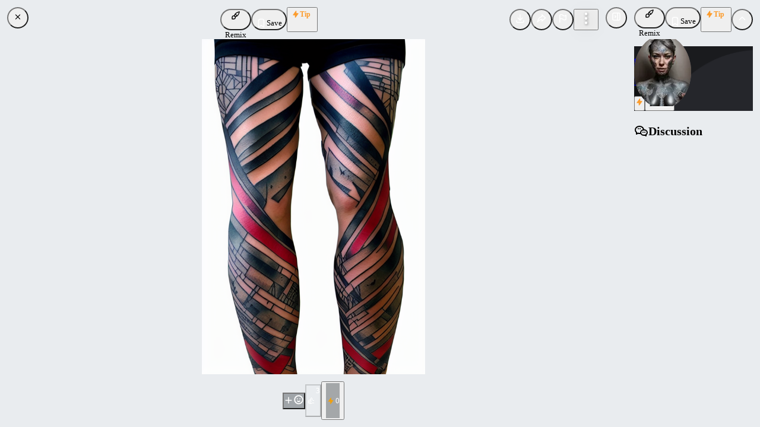

--- FILE ---
content_type: application/javascript; charset=UTF-8
request_url: https://civitai.com/_next/static/chunks/4795-f4c4fcc5cc1ae26d.js
body_size: 13759
content:
"use strict";(self.webpackChunk_N_E=self.webpackChunk_N_E||[]).push([[4795],{67129:function(e,t,i){i.d(t,{Ae:function(){return A},H5:function(){return T},JB:function(){return P},Kx:function(){return L},L_:function(){return I},Mb:function(){return S},Oj:function(){return N},PY:function(){return b},TC:function(){return C},aZ:function(){return k},ep:function(){return E},xG:function(){return w},yx:function(){return z}});var l=i(35292),n=i(11685),s=i(28180),a=i(11163),o=i(67294),r=i(36417),d=i(33311),c=i(47426);i(61382);var u=i(12635),m=i(33359),x=i(76618),h=i(42995),p=i(74265),g=i(42674),v=i(70529),f=i(49553),j=i(16838);let y=r.Ry({collectionId:r.G0([r.IX(d.number()),d.number()]).transform(e=>Array.isArray(e)?e[0]:e),sort:r.Km(x.CI),userId:d.number().optional()}).partial(),b=()=>{let e=(0,m.PH)(e=>e.collections);return(0,v.HO)(e)},w=()=>{let{query:e,pathname:t,push:i}=(0,a.useRouter)();return(0,o.useMemo)(()=>{let l=y.safeParse(e);return{...l.success?l.data:{},set:(l,n)=>{i({pathname:null!=n?n:t,query:(0,v.HO)({...e,...l})},void 0,{shallow:!n||t===n})}}},[e,t,i])},I=e=>{switch(e.type){case"image":return{type:e.type,image:e.data,user:e.data.user,url:"/images/".concat(e.data.id),baseModel:e.data.baseModel,itemAddedAt:e.createdAt,dataCreatedAt:e.data.createdAt};case"model":var t;return{type:e.type,image:null===(t=e.data.images)||void 0===t?void 0:t[0],user:e.data.user,url:"/models/".concat(e.data.id),itemAddedAt:e.createdAt,dataCreatedAt:e.data.createdAt};case"post":return{type:e.type,image:e.data.images[0],user:e.data.user,url:"/posts/".concat(e.data.id),itemAddedAt:e.createdAt};case"article":return{type:e.type,image:e.data.coverImage?{...e.data.coverImage,hasMeta:!e.data.coverImage.hideMeta&&!!e.data.coverImage.meta,onSite:!1}:void 0,user:e.data.user,title:e.data.title,url:"/articles/".concat(e.data.id),itemAddedAt:e.createdAt};default:throw Error("unsupported collection type")}},C=(e,t)=>{var i,l;null!=e||(e={});let n=(0,u.b)(),s=[...null!==(i=e.excludedTagIds)&&void 0!==i?i:[],...null!==(l=n.settings.excludedTagIds)&&void 0!==l?l:[]].filter(j.$K),{data:a,isLoading:r,...d}=f.SX.collection.getInfinite.useInfiniteQuery({...e,excludedTagIds:s},{getNextPageParam:e=>e.nextCursor,trpc:{context:{skipBatch:!0}},...t}),m=(0,o.useMemo)(()=>null==a?void 0:a.pages.flatMap(e=>e?e.items:[]),[a]),{items:x,loadingPreferences:h}=(0,c.f)({type:"collections",data:m,isRefetching:d.isRefetching});return{data:a,collections:x,isLoading:r||h,...d}},N={[h.zq.Private]:{icon:l.Z,label:"Private",value:h.zq.Private,description:"Only you and contributors for this collection can see this"},[h.zq.Public]:{icon:n.Z,label:"Public",value:h.zq.Public,description:"Anyone can see this collection"},[h.zq.Unlisted]:{icon:s.Z,label:"Unlisted",value:h.zq.Unlisted,description:"Only people with the link can see this collection"}},S={[h.gY.Private]:{icon:l.Z,label:"Private - only the owner can add content",value:h.gY.Private,description:"No one will be able to add content to this collection"},[h.gY.Public]:{icon:n.Z,label:"Public - No review required",value:h.gY.Public,description:"Anyone can add content to this collection. No review required."},[h.gY.Review]:{icon:s.Z,label:"Public - Review required",value:h.gY.Review,description:"Anyone can add content to this collection, but content needs to be reviewed before it is visible."}},A=e=>{var t;if(!e)return!1;let i=null!==(t=null==e?void 0:e.metadata)&&void 0!==t?t:{};return!!i.submissionStartDate&&!!i.submissionEndDate&&i.submissionStartDate&&i.submissionEndDate&&new Date(i.submissionStartDate)<new Date&&new Date(i.submissionEndDate)>new Date},z=e=>{let{collectionIds:t=[]}=e,{data:i=[],...l}=f.SX.collection.getPermissionDetails.useQuery({ids:t},{enabled:(null==t?void 0:t.length)>0});return{collections:i,...l}},L=(e,t)=>{let{data:{collection:i,permissions:l}={},...n}=f.SX.collection.getById.useQuery({id:e},{enabled:!0,...t});return{collection:i,permissions:l,...n}},T=e=>{var t,i,l;return e.mode===h.KF.Contest&&!!(null===(t=e.metadata)||void 0===t?void 0:t.votingPeriodStart)&&(0,p.YI)(null!==(l=null===(i=e.metadata)||void 0===i?void 0:i.votingPeriodStart)&&void 0!==l?l:new Date)},k=()=>{let e=f.SX.useUtils(),t=f.SX.collection.removeFromCollection.useMutation({onSuccess:async(t,i)=>{(0,g.LX)({autoClose:5e3,title:"Item has been removed.",message:"Item has been removed from collection and is no longer visible."}),t.type===h.yl.Model&&await e.model.getAll.invalidate(),t.type===h.yl.Image&&await e.image.getInfinite.invalidate(),await e.collection.getById.invalidate({id:i.collectionId})},onError(e){(0,g.s9)({title:"Unable to remove item from collection",error:Error(e.message)})}}),i=f.SX.collection.updateCollectionItemNSFWLevel.useMutation({onSuccess:async(e,t)=>{(0,g.LX)({autoClose:5e3,title:"NSFW level has been updated.",message:"NSFW level has been updated for the item."})},onError(e){(0,g.s9)({title:"Unable to update NSFW level",error:Error(e.message)})}}),l=f.SX.collection.joinCollectionAsManager.useMutation(),n=f.SX.collection.getYoutubeAuthUrl.useMutation(),s=f.SX.collection.enableYoutubeSupport.useMutation(),a=async(e,t)=>{await i.mutateAsync(e,t)},o=async e=>n.mutateAsync(e),r=async e=>s.mutateAsync(e),d=async e=>l.mutateAsync(e);return{removeCollectionItem:async e=>{await t.mutateAsync(e)},removingCollectionItem:t.isLoading,updateCollectionItemNsfwLevel:a,updatingCollectionItemNsfwLevel:i.isLoading,updateCollectionItemNsfwLevelPayload:i.variables,getYoutubeAuthUrl:o,getYoutubeAuthUrlLoading:n.isLoading,enableYoutubeSupport:r,enableYoutubeSupportLoading:s.isLoading,joinCollectionAsManager:d,joinCollectionAsManagerLoading:l.isLoading}},E=()=>{f.SX.useUtils();let e=f.SX.collection.setItemScore.useMutation({onError:e=>{(0,g.s9)({title:"Failed to set item score",error:Error(e.message)})}});return{setItemScore:(t,i)=>e.mutateAsync(t,i),loading:e.isLoading}},P=(e,t)=>{let{data:i,...l}=f.SX.collection.getEntryCount.useQuery({id:e},{enabled:!0,...t});return{data:i,...l}}},30491:function(e,t,i){i.d(t,{q:function(){return o}});var l=i(85893),n=i(76271),s=i(67129),a=i(57452);let o=e=>{var t,i,o;let{collectionId:r,collectionItemId:d,nsfwLevel:c,onNsfwLevelUpdated:u}=e,{collection:m,permissions:x,isLoading:h}=(0,s.Kx)(r),{updateCollectionItemNsfwLevel:p,updatingCollectionItemNsfwLevel:g,updateCollectionItemNsfwLevelPayload:v}=(0,s.aZ)();return!h&&null!==(i=null==m?void 0:null===(t=m.metadata)||void 0===t?void 0:t.judgesApplyBrowsingLevel)&&void 0!==i&&i&&(null==x?void 0:x.manage)?(0,l.jsx)(n.s,{value:null!==(o=null==c?void 0:c.toString())&&void 0!==o?o:void 0,onChange:e=>{p({collectionItemId:d,nsfwLevel:parseInt(e,10)},{onSuccess:async()=>{null==u||u(e)}}).catch(()=>null)},data:a.Us.map(e=>({value:e.toString(),label:a.vU[e]})),disabled:g&&(null==v?void 0:v.collectionItemId)===d}):null}},54700:function(e,t,i){i.d(t,{b:function(){return d}});var l=i(85893),n=i(76271),s=i(54410),a=i(84957),o=i(67294),r=i(67129);function d(e){let{collectionItemId:t,currentScore:i=0,onScoreChanged:d,layout:c="default"}=e,[u,m]=(0,o.useState)(i),{setItemScore:x,loading:h}=(0,r.ep)(),p=async e=>{await x({collectionItemId:t,score:null!=e?e:u},{onSuccess:e=>{d&&d({userId:e.userId,collectionItemId:e.collectionItemId,score:e.score})}}).catch(()=>null)};return"minimal"===c?(0,l.jsx)(n.s,{data:["1","2","3","4","5","6","7","8","9","10"],value:u.toString(),onChange:e=>{m(Number(e)),p(Number(e))}}):(0,l.jsxs)("div",{className:"flex flex-col gap-2",children:[(0,l.jsx)(s.x,{children:"Rate this submission on a scale of 1 to 10, with 1 being the lowest and 10 being the highest."}),(0,l.jsx)(n.s,{data:["1","2","3","4","5","6","7","8","9","10"],value:u.toString(),onChange:e=>m(Number(e))}),(0,l.jsx)(a.z,{onClick:()=>p(),loading:h,children:"Submit"})]})}},94038:function(e,t,i){i.d(t,{i:function(){return a}});var l=i(85893),n=i(56504),s=i(54410);function a(e){let{children:t,maxHeight:i=200,labelSize:a="sm",label:o,...r}=e;return(0,l.jsx)(n.o,{showLabel:(0,l.jsx)(s.x,{size:a,children:null!=o?o:"Show More"}),hideLabel:(0,l.jsx)(s.x,{size:a,children:"Hide"}),maxHeight:i,...r,children:t})}},36186:function(e,t,i){i.d(t,{o:function(){return a},y:function(){return s}});var l=i(42674),n=i(49553);let s=e=>{let{entityId:t,entityType:i}=e,{data:l=[],...s}=n.SX.entityCollaborator.get.useQuery({entityId:t,entityType:i});return{collaborators:l,...s}},a=()=>{let e=n.SX.useUtils(),t=function(e){let t=arguments.length>1&&void 0!==arguments[1]?arguments[1]:"There was an error while performing your request";try{let i=JSON.parse(e.message);(0,l.s9)({title:t,error:i})}catch(i){(0,l.s9)({title:t,error:Error(e.message)})}},i=n.SX.entityCollaborator.upsert.useMutation({onSuccess(t,i){e.entityCollaborator.get.invalidate({entityId:i.entityId,entityType:i.entityType})},onError(e){t(e,"Failed to update or create collaborator.")}}),s=n.SX.entityCollaborator.remove.useMutation({onSuccess(t,i){e.entityCollaborator.get.invalidate({entityId:i.entityId,entityType:i.entityType})},onError(e){t(e,"Failed to remove collaborator.")}}),a=n.SX.entityCollaborator.action.useMutation({onSuccess(t,i){e.entityCollaborator.get.invalidate({entityId:i.entityId,entityType:i.entityType})},onError(e){t(e,"Failed to update collaboration status.")}});return{upsertEntityCollaborator:e=>i.mutateAsync(e),upsertingEntityCollaborator:i.isLoading,removeEntityCollaborator:e=>s.mutateAsync(e),removingEntityCollaborator:s.isLoading,actionEntityCollaborator:e=>a.mutateAsync(e),actioningEntityCollaborator:a.isLoading}}},30960:function(e,t,i){i.d(t,{b:function(){return g}});var l=i(85893),n=i(90991),s=i(76556),a=i(8207),o=i(10576),r=i(54410),d=i(84957),c=i(36191),u=i(52053),m=i(25958),x=i(13076),h=i(77398),p=i.n(h);function g(e){let{imageId:t,userId:i}=e;return(0,l.jsx)(u.Co,{entityType:"image",entityId:t,badges:[{userId:i,label:"op",color:"violet"}],limit:3,children:e=>{let{data:t,created:i,isLoading:u,isFetching:h,showMore:g,toggleShowMore:v,activeComment:f}=e;return u?(0,l.jsx)(n.M,{children:(0,l.jsx)(s.a,{type:"bars"})}):(0,l.jsxs)(a.K,{children:[(0,l.jsx)(x.F,{}),f&&(0,l.jsxs)(a.K,{gap:"xl",children:[(0,l.jsx)(o.i,{}),(0,l.jsx)(r.x,{size:"sm",c:"dimmed",children:"Viewing thread for"}),(0,l.jsx)(c.s,{comment:f,viewOnly:!0})]}),(0,l.jsxs)(a.K,{className:f?p().rootCommentReplyInset:void 0,children:[(0,l.jsx)(m.t,{borderless:!0},null==f?void 0:f.id),null==t?void 0:t.map(e=>(0,l.jsx)(c.s,{comment:e,borderless:!0},e.id)),g&&(0,l.jsx)(n.M,{children:(0,l.jsx)(d.z,{onClick:v,loading:h,variant:"subtle",size:"md",children:"Load More Comments"})}),i.map(e=>(0,l.jsx)(c.s,{comment:e,borderless:!0},e.id))]})]})}},t)}},50739:function(e,t,i){i.d(t,{J:function(){return y},O:function(){return b}});var l=i(85893),n=i(23065),s=i(12902),a=i(11163),o=i(67294),r=i(77547),d=i(80841),c=i(20599),u=i(67129),m=i(58799),x=i(4468),h=i(76076),p=i(61382),g=i(33156),v=i(10392),f=i(49553);let j=(0,o.createContext)(null),y=()=>{let e=(0,o.useContext)(j);if(!e)throw Error("useImageDetailContext not found in tree");return e};function b(e){var t,i;let{children:y,imageId:b,images:I=[],hideReactionCount:C,hideReactions:N,filters:S,collectionId:A}=e,z=(0,a.useRouter)(),L=(0,d.mq)(),T=(0,g.EF)(),k=(0,p.x)(),E=f.SX.useUtils(),{collection:P}=(0,u.Kx)(A,{enabled:!!A}),{postId:Z,active:R=!1}=L.query,{modelId:X,modelVersionId:M,username:D,userId:U,reactions:q,postId:F}=S,O=null!=Z?Z:F,Y=!(null==I?void 0:I.length)&&(Object.keys(S).length>0||!!O),B=(0,c.bT)(),{images:Q=[],isInitialLoading:J}=(0,m.XQ)({...S,userId:(null==q?void 0:q.length)?void 0:U,postId:O,browsingLevel:B},{enabled:Y}),K=I.length>0?I:Q,V=!J&&(0===K.length||!K.find(e=>e.id===b)),{data:W,isInitialLoading:H}=f.SX.image.get.useQuery({id:b},{enabled:V});W&&V&&K.unshift(W);let _=function(){let e=K.findIndex(e=>e.id===b);return e>-1?e:0}(),G=()=>{if(T)L.back();else{let[,t]=L.asPath.split("?"),{active:i,...l}=v.QS.parse(t);if(i)L.replace({query:L.query},{query:l});else{var e;let t=null!==(e=w({postId:O,modelId:X,modelVersionId:M,username:D}))&&void 0!==e?e:"/images";z.push(t,void 0,{shallow:!0})}}};(0,n.A)([["Escape",G]]);let $=(0,o.useMemo)(()=>{let[e,t]=L.asPath.split("?"),{active:i,...l}=v.QS.parse(t);return Object.keys(l).length>0?"".concat(e,"?").concat(v.QS.stringify(l)):e},[L]),ee=null!==(i=null==k?void 0:k.isModerator)&&void 0!==i&&i,et=(null==k?void 0:k.id)===(null===(t=K[_])||void 0===t?void 0:t.user.id),ei=X?{connectType:"model",connectId:X}:O?{connectType:"post",connectId:O}:D?{connectType:"user",connectId:D}:{},el=K[_],{blockedUsers:en}=(0,h.s9)(),es=en.find(e=>e.id===(null==el?void 0:el.user.id));return J||H?(0,l.jsx)(x.w,{}):!el||es?(0,l.jsx)(r.T,{}):(0,l.jsx)(j.Provider,{value:{images:K,isLoading:J||H,active:R,connect:ei,toggleInfo:()=>{R?R&&L.back():L.push({query:{...L.query,active:!0}},L.asPath)},close:G,isOwner:et,isMod:ee,shareUrl:$,navigate:e=>{let t=L.query,[,i]=L.asPath.split("?");L.replace({query:{...t,imageId:e}},{pathname:"/images/".concat(e),query:v.QS.parse(i)})},index:_,updateImage:(e,t)=>{E.image.getInfinite.setInfiniteData({...S,userId:(null==q?void 0:q.length)?void 0:U,postId:O,browsingLevel:B},(0,s.ZP)(i=>{var l;if(null==i?void 0:null===(l=i.pages)||void 0===l?void 0:l.length){for(let l of i.pages)for(let i of l.items)if(i.id===e){Object.assign(i,t);break}}})),E.image.get.setData({id:e},(0,s.ZP)(i=>{if(!i)return i;Object.assign(i,t);let l=K.findIndex(t=>t.id===e);-1!==l&&Object.assign(K[l],t)}))},collection:P,hideReactions:N},children:y})}let w=e=>{let{postId:t,modelId:i,modelVersionId:l,username:n}=e;if(i){let e="/models/".concat(i);return l?"".concat(e,"?modelVersionId=").concat(l):e}return t?"/posts/".concat(t):n?"/user/".concat(n,"/images"):void 0}},64795:function(e,t,i){i.d(t,{Q:function(){return tn}});var l=i(85893),n=i(65984),s=i(84957),a=i(356),o=i(54410),r=i(24710),d=i(46141),c=i(95373),u=i(57187),m=i(24566),x=i(60967),h=i(38878),p=i(28419),g=i(23194),v=i(83594),f=i(26969),j=i(58163),y=i(94597),b=i(72618),w=i(30465),I=i(74400),C=i(11305),N=i(23624),S=i(59999),A=i(56328),z=i(89959),L=i(74305),T=i(92362),k=i(4563),E=i(67294),P=i(90512),Z=i(91771),R=i(70622),X=i(20865),M=i(77547),D=i(20599),U=i(69933),q=i(21167),F=i(67129),O=i(94038),Y=i(30256),B=i(4307),Q=i(2054),J=i(76556),K=i(94694),V=i(54680),W=i(23065),H=i(3694),_=i(66718),G=i(24430),$=i(81768),ee=i(41835),et=i(57877),ei=i(42995),el=i(42070),en=i(42674),es=i(49553);function ea(e){let{entityId:t,entityType:i}=e,n=es.SX.useUtils(),a=(0,$.D)(),[r,d]=(0,E.useState)({message:"",error:""}),[c]=(0,G.R)(),{data:u=0,isLoading:m}=es.SX.report.getRecentAppeals.useQuery({}),x=es.SX.report.createAppeal.useMutation({onSuccess:()=>{p(),n.report.getRecentAppeals.setData({},e=>e?e+1:1),(0,en.LX)({title:"Appeal created",message:"Your appeal has been submitted successfully"}),i===ei.py.Image&&(n.image.get.setData({id:t},e=>({...e,needsReview:"appeal"})),el.i.setImage(t,{needsReview:"appeal"}))},onError:e=>{(0,en.s9)({title:"Unable to create appeal",error:Error(e.message)})}}),h=()=>{let e=et.yu.safeParse({entityId:t,entityType:i,message:r.message});if(!e.success){var l;d({...r,error:null!==(l=H.wi(e.error))&&void 0!==l?l:"Message is required"});return}x.mutate(e.data)},p=()=>{d({message:"",error:""}),a.onClose()};(0,W.A)([["mod+Enter",h]]);let g=u>=3;return(0,l.jsx)(Q.u,{...a,title:(0,l.jsx)(o.x,{className:"font-semibold",children:"Appeal Removal"}),size:"lg",onClose:p,centered:!0,children:m?(0,l.jsx)("div",{className:"flex items-center justify-center p-5",children:(0,l.jsx)(J.a,{})}):(0,l.jsxs)("div",{className:"flex flex-col gap-4",children:[(0,l.jsx)(K.g,{label:"Why should this image be unblocked?",description:"".concat(r.message.length,"/").concat(ee.TM," characters"),placeholder:"Please provide a reason for appealing the removal of this content",value:r.message,onChange:e=>d({message:e.currentTarget.value,error:""}),error:r.error,minRows:3,maxRows:5,maxLength:ee.TM,autosize:!0,required:!0}),g&&(0,l.jsx)(V.b,{color:"yellow",children:(0,l.jsx)(o.x,{size:"xs",children:"Since you have already made an above average number of appeals that are pending review or have been declined, this and additional appeals will carry a Buzz fee that will be returned to you upon acceptance of your appeal. This fee will also be removed 30 days after your last declined appeal."})}),(0,l.jsxs)("div",{className:"flex justify-end gap-4",children:[(0,l.jsx)(s.z,{variant:"default",onClick:p,children:"Cancel"}),g?(0,l.jsx)(_.n,{buzzAmount:100,label:"Submit",accountTypes:[c],loading:x.isLoading,onPerformTransaction:h,showPurchaseModal:!0}):(0,l.jsx)(s.z,{onClick:h,loading:x.isLoading,children:"Submit"})]})]})})}var eo=i(89229),er=i(25998),ed=i(38057),ec=i(8207),eu=i(36186),em=i(61382);let ex=e=>{let{entityId:t,entityType:i,isEntityOwner:n,creatorCardProps:a}=e,r=(0,em.x)(),{collaborators:d,isLoading:c}=(0,eu.y)({entityId:t,entityType:i}),{removeEntityCollaborator:u,removingEntityCollaborator:m,actionEntityCollaborator:x,actioningEntityCollaborator:h}=(0,eu.o)(),p=n||(null==r?void 0:r.isModerator);return!c&&(null==d?void 0:d.length)?(0,l.jsx)(ec.K,{children:d.map(e=>{let n=(null==r?void 0:r.id)===e.user.id&&e.status===ei.pj.Pending;return(0,l.jsxs)(ec.K,{gap:0,children:[e.status!==ei.pj.Pending&&p&&(0,l.jsx)(o.x,{size:"xs",c:"dimmed",children:e.status===ei.pj.Approved?"User Approved Collaboration":"User Rejected Collaboration"}),(0,l.jsx)(Y.W7,{user:e.user,withActions:!1,...a}),n&&(0,l.jsxs)(s.z.Group,{w:"100%",children:[(0,l.jsx)(s.z,{onClick:()=>{x({entityId:t,entityType:i,status:ei.pj.Approved})},loading:h,size:"compact-sm",w:"100%",children:"Accept invite"}),(0,l.jsx)(s.z,{color:"red",onClick:()=>{x({entityId:t,entityType:i,status:ei.pj.Rejected})},loading:h,size:"compact-sm",variant:"outline",w:"100%",children:"Reject invite"})]}),p&&(0,l.jsx)(ec.K,{gap:0,children:(0,l.jsx)(s.z,{onClick:()=>{u({entityId:t,entityType:i,targetUserId:e.user.id})},loading:m,size:"compact-sm",color:"red",mt:"xs",children:"Remove collaborator"})})]},e.user.id)})}):null};var eh=i(49401),ep=i(30960),eg=i(50739),ev=i(10576),ef=i(34458),ej=i(2652),ey=i(76351),eb=i(48572),ew=i(16058),eI=i(12902),eC=i(30491),eN=i(54700),eS=i(58799),eA=i(88612),ez=i(84566),eL=i(16190),eT=i(74265);let ek=e=>{var t,i;let{image:n,isOwner:a,isModerator:r,shareUrl:d,userId:c}=e,u=a||r,{updateImage:m}=(0,eg.J)(),{collectionItems:p}=(0,eS.d)({id:n.id},{enabled:!!n.id}),g=es.SX.useUtils();return(null!==(t=null==p?void 0:p.length)&&void 0!==t?t:0)===0||0===(null!==(i=null==p?void 0:p.filter(e=>{var t;return e.status===ei.Xp.ACCEPTED||u||(null===(t=e.permissions)||void 0===t?void 0:t.manage)}))&&void 0!==i?i:[]).length?null:(0,l.jsxs)(h.Z,{className:"flex flex-col gap-3 rounded-xl",children:[(0,l.jsx)("div",{className:"flex items-center gap-3",children:(0,l.jsxs)(o.x,{className:"flex items-center gap-2 text-xl font-semibold",children:[(0,l.jsx)(ej.Z,{}),(0,l.jsx)("span",{children:"Contests"})]})}),(0,l.jsx)("div",{className:"flex flex-col gap-3",children:null==p?void 0:p.map(e=>{var t,i,h,p,v,f,j,y,b;let w=(null==e?void 0:e.tag)?(0,l.jsxs)(l.Fragment,{children:[" ","for the"," ",(0,l.jsx)(o.x,{component:"span",tt:"capitalize",fw:"bold",children:null==e?void 0:e.tag.name})," ","category"]}):null,I=e.status===ei.Xp.REVIEW,C=null==e?void 0:null===(i=e.collection)||void 0===i?void 0:null===(t=i.metadata)||void 0===t?void 0:t.judgesCanScoreEntries,N=(null==e?void 0:null===(h=e.permissions)||void 0===h?void 0:h.manage)||r,S=e=>{let{collectionItemId:t,score:i,userId:l}=e;g.image.getContestCollectionDetails.setData({id:n.id},(0,eI.ZP)(e=>{if(!e)return;let n=e.collectionItems.find(e=>e.id===t);if(!n)return;let s=n.scores.find(e=>e.userId===l);if(!s){n.scores.push({userId:l,score:i});return}s.score=i}))};return N&&I?(0,l.jsxs)("div",{className:"flex flex-col gap-3",children:[(0,l.jsx)(ev.i,{}),(0,l.jsxs)(o.x,{children:["This image is part of the"," ",(0,l.jsx)(o.x,{fw:"bold",component:"span",children:e.collection.name})," ","contest",w,"."," "]}),N&&(0,l.jsx)(eC.q,{collectionId:e.collection.id,collectionItemId:e.id,nsfwLevel:null==n?void 0:n.nsfwLevel,onNsfwLevelUpdated:e=>{g.image.get.setData({id:n.id},(0,eI.ZP)(t=>{if(t)return t.nsfwLevel=parseInt(e,10),t})),m(n.id,{nsfwLevel:parseInt(e,10)})}}),(0,l.jsx)(eE,{itemId:e.id,collectionId:e.collection.id,imageId:n.id}),N&&C&&(0,l.jsx)(eN.b,{collectionItemId:e.id,onScoreChanged:S,currentScore:null===(f=e.scores.find(e=>e.userId===c))||void 0===f?void 0:f.score,layout:"minimal"})]},e.collection.id):u||N?(0,l.jsxs)("div",{className:"flex flex-col gap-3",children:[N&&(0,l.jsx)(eC.q,{collectionId:e.collection.id,collectionItemId:e.id,nsfwLevel:null==n?void 0:n.nsfwLevel,onNsfwLevelUpdated:e=>{g.image.get.setData({id:n.id},(0,eI.ZP)(t=>{if(t)return t.nsfwLevel=parseInt(e,10),t})),m(n.id,{nsfwLevel:parseInt(e,10)})}}),(0,l.jsx)(ev.i,{}),(0,l.jsxs)(o.x,{children:[a?"You have":"This user has"," submitted this image to the"," ",(0,l.jsx)(o.x,{fw:"bold",component:"span",children:e.collection.name})," ","Contest",w,"."]}),!!(null===(j=e.collection.metadata)||void 0===j?void 0:j.votingPeriodStart)&&(0,l.jsxs)(o.x,{children:["The ability to react/vote for this film will go live starting at"," ",(0,l.jsx)(o.x,{fw:"bold",component:"span",children:(0,eT.p6)(null===(y=e.collection.metadata)||void 0===y?void 0:y.votingPeriodStart)})," ","when the Community Voting period begins"]}),e.status===ei.Xp.REVIEW&&(0,l.jsx)(o.x,{children:"Your submission is currently under review and should be processed within 24 to 48 hours. Once done, you will get a notification."}),e.status===ei.Xp.ACCEPTED&&(0,l.jsxs)("div",{className:"flex flex-col gap-3",children:[N&&C&&(0,l.jsx)(eN.b,{collectionItemId:e.id,onScoreChanged:S,currentScore:null===(b=e.scores.find(e=>e.userId===c))||void 0===b?void 0:b.score,layout:"minimal"}),(0,l.jsx)(o.x,{children:"Share the link to your submission and have your friends react."}),(0,l.jsx)(o.x,{children:"Please note that an account is required to react and reaction votes are limited to one per account."}),(0,l.jsx)(eL.T,{url:d,title:"Share now",collect:{type:ei.yl.Image,imageId:n.id},children:(0,l.jsx)(s.z,{radius:"xl",color:"gray",size:"compact-sm",className:"text-center",children:(0,l.jsx)(o.x,{size:"xs",children:"Share Now"})})})]}),e.status===ei.Xp.REJECTED&&(0,l.jsxs)(o.x,{children:["Your submission to the ",e.collection.name," contest has been rejected and will not be visible in the contest collection."]}),(0,l.jsx)(x.e,{href:"/collections/".concat(e.collection.id),className:"text-center",size:"xs",children:"View and vote on all contest entries"})]},e.collection.id):(0,l.jsxs)("div",{className:"flex flex-col gap-3",children:[(0,l.jsx)(ev.i,{}),(0,l.jsxs)(o.x,{children:["This image is part of the"," ",(0,l.jsx)(o.x,{fw:"bold",component:"span",children:e.collection.name})," ","contest",w,"."," "]}),!!(null===(p=e.collection.metadata)||void 0===p?void 0:p.votingPeriodStart)&&(0,l.jsxs)(o.x,{children:["The ability to react/vote for this film will go live starting at"," ",(0,l.jsx)(o.x,{fw:"bold",component:"span",children:(0,eT.p6)(null===(v=e.collection.metadata)||void 0===v?void 0:v.votingPeriodStart)})," ","when the Community Voting period begins"]}),(0,l.jsx)(x.e,{href:"/collections/".concat(e.collection.id),className:"text-center",size:"xs",children:"View and vote on all contest entries"})]},e.collection.id)})})]})};function eE(e){var t;let{itemId:i,collectionId:n,imageId:a}=e,r=es.SX.useUtils(),[d,c]=(0,E.useState)(!1),u=es.SX.image.updateAccetableMinor.useMutation({onMutate:e=>{let{acceptableMinor:t}=e;c(t);let i=r.image.get.getData({id:a});return r.image.get.setData({id:a},(0,eI.ZP)(e=>{if(e)return e.acceptableMinor=t,e})),{prevData:i}},onError:(e,t,i)=>{(0,en.s9)({title:"Failed to update image acceptable minor status",error:Error(e.message)}),c(e=>!e),(null==i?void 0:i.prevData)&&r.image.get.setData({id:a},i.prevData)}}),m=e=>{u.mutate({acceptableMinor:e,id:a,collectionId:n})},x=es.SX.collection.updateCollectionItemsStatus.useMutation({async onMutate(e){let{collectionItemIds:t,status:i}=e;await r.collection.getAllCollectionItems.cancel();let l=(0,ew.Ol)(es.SX.collection.getAllCollectionItems);es.Eh.setQueriesData({queryKey:l,exact:!1},e=>(0,eI.ZP)(e,e=>{var l;if(null==e?void 0:null===(l=e.pages)||void 0===l?void 0:l.length)for(let l of e.pages)for(let e of l.collectionItems)t.includes(e.id)&&(e.status=i)}))},onSuccess(e,t){let{status:i}=t;(0,en.LX)({message:"The items have been ".concat(i.toLowerCase())})},onError(e){(0,en.s9)({title:"Failed to review items",error:Error(e.message)})}}),h=e=>()=>{x.mutate({collectionItemIds:[i],status:e,collectionId:n})},p=null===(t=x.variables)||void 0===t?void 0:t.status,g=x.isLoading;return(0,l.jsxs)("div",{className:"flex flex-col gap-4",children:[(0,l.jsxs)("div",{className:"flex items-center gap-2",children:[(0,l.jsx)(ef.X,{label:"Realistic depiction of a minor",checked:d,disabled:u.isLoading,onChange:e=>m(e.currentTarget.checked)}),(0,l.jsx)(eA.O,{children:(0,l.jsx)(o.x,{size:"xs",children:"Check this box if the image depicts an acceptable realistic depiction of a minor. This will help ensure that the image is not displayed in public feeds."})})]}),(0,l.jsxs)("div",{className:"flex items-center justify-center gap-4",children:[(0,l.jsx)(ez.E,{message:"Are you sure you want to reject this entry?",onConfirm:h(ei.Xp.REJECTED),withArrow:!0,withinPortal:!0,children:(0,l.jsx)(s.z,{className:"flex-1",leftSection:(0,l.jsx)(ey.Z,{size:"1.25rem"}),color:"red",disabled:g,loading:g&&p===ei.Xp.REJECTED,children:"Reject"})}),(0,l.jsx)(ez.E,{message:"Are you sure you want to approve this entry?",onConfirm:h(ei.Xp.ACCEPTED),withArrow:!0,withinPortal:!0,children:(0,l.jsx)(s.z,{className:"flex-1",leftSection:(0,l.jsx)(eb.Z,{size:"1.25rem"}),disabled:g,loading:g&&p===ei.Xp.ACCEPTED,children:"Approve"})})]})]})}var eP=i(53384),eZ=i(64578),eR=i(26056);function eX(e){var t,i,n,s,a,r;let{imageId:d}=e,{data:c}=es.SX.image.getGenerationData.useQuery({id:d}),{external:u}=null!=c?c:{};if(!u)return null;let m=!!u.source&&Object.keys(u.source).length>0,x=!!u.referenceUrl,p=!!u.createUrl,g=!!u.details&&Object.keys(u.details).length>0;return(0,l.jsxs)(h.Z,{className:"flex flex-col gap-3 rounded-xl",children:[(0,l.jsx)("div",{className:"flex items-center gap-3",children:(0,l.jsxs)(o.x,{className:"flex items-center gap-2 text-xl font-semibold",children:[(0,l.jsx)(eZ.Z,{}),(0,l.jsx)("span",{children:"External data"})]})}),(0,l.jsxs)("div",{className:"flex flex-col",children:[m&&(0,l.jsxs)("div",{className:"flex justify-between gap-3",children:[(0,l.jsx)(o.x,{c:"dimmed",className:"text-nowrap leading-snug",children:"Source"}),(null===(t=u.source)||void 0===t?void 0:t.name)?(0,l.jsxs)(o.x,{className:"leading-snug",children:[null===(i=u.source)||void 0===i?void 0:i.name,(null===(n=u.source)||void 0===n?void 0:n.homepage)&&" (".concat(null===(s=u.source)||void 0===s?void 0:s.homepage,")")]}):(0,l.jsx)(o.x,{className:"leading-snug",children:null===(a=u.source)||void 0===a?void 0:a.homepage})]}),x&&(0,l.jsxs)("div",{className:"flex justify-between gap-3",children:[(0,l.jsx)(o.x,{c:"dimmed",className:"text-nowrap leading-snug",children:"Media URL"}),(0,l.jsx)(o.x,{className:"leading-snug",children:u.referenceUrl})]}),p&&(0,l.jsxs)("div",{className:"flex justify-between gap-3",children:[(0,l.jsx)(o.x,{c:"dimmed",className:"text-nowrap leading-snug",children:"Create URL"}),(0,l.jsx)(o.x,{className:"leading-snug",children:u.createUrl})]}),g&&(0,l.jsxs)(l.Fragment,{children:[(m||x||p)&&(0,l.jsx)(ev.i,{my:"sm"}),(0,l.jsx)(o.x,{className:"font-semibold",children:"Other metadata"}),Object.entries(null!==(r=u.details)&&void 0!==r?r:{}).map(e=>{let[t,i]=e;return(0,l.jsxs)("div",{className:"flex justify-between gap-3",children:[(0,l.jsx)(o.x,{c:"dimmed",className:"text-nowrap leading-snug",children:(0,eR.Qs)(t)}),(0,l.jsx)(o.x,{className:"leading-snug",children:i.toString()})]},t)})]})]})]})}var eM=i(21451),eD=i(39148),eU=i(91166),eq=i(98950),eF=i(52213),eO=i(43930),eY=i(85909);let eB={1:"teal.3",2:"yellow.4",3:"gray.4",4:"orange.5"};function eQ(e){let{imageId:t}=e,{data:i}=es.SX.image.getGenerationData.useQuery({id:t});if(!i)return null;let{tools:n,techniques:s}=i;return n.length||s.length?(0,l.jsxs)(h.Z,{className:"flex flex-col gap-3 rounded-xl",children:[(0,l.jsxs)(o.x,{className:"flex items-center gap-2 text-xl font-semibold",children:[(0,l.jsx)(eq.Z,{}),(0,l.jsx)("span",{children:"Process"})]}),!!n.length&&(0,l.jsxs)("div",{className:"flex flex-col gap-1",children:[(0,l.jsx)("div",{className:"flex items-center justify-between",children:(0,l.jsx)(o.x,{className:"font-semibold",children:"Tools"})}),(0,l.jsx)("div",{className:"flex flex-wrap gap-2",children:n.map(e=>{let{id:t,name:i,notes:n,priority:s}=e,a=s?eB[s]:void 0;return(0,l.jsxs)(r.C,{size:"lg",className:"rounded-full border border-blue-8/30 ".concat(n?"pr-2":""),color:a,classNames:{root:"flex gap-1 h-full"},children:[(0,l.jsx)(eY.p,{href:"/tools/".concat((0,eR.vY)(i),"?tools=").concat(t),as:"/tools/".concat((0,eR.vY)(i)),"data-activity":"tool-click:".concat(t),children:i}),n&&(0,l.jsxs)(l.Fragment,{children:[(0,l.jsx)("div",{className:"h-full border-l border-blue-8/30 "}),(0,l.jsxs)(eD.J,{width:300,withinPortal:!0,children:[(0,l.jsx)(eD.J.Target,{children:(0,l.jsx)(eU.k,{children:(0,l.jsx)(eF.Z,{size:18,className:"text-blue-6 dark:text-blue-2"})})}),(0,l.jsx)(eD.J.Dropdown,{children:(0,l.jsx)(o.x,{size:"sm",children:n})})]})]})]},t)})})]}),!!s.length&&(0,l.jsxs)("div",{className:"flex flex-col gap-1",children:[(0,l.jsx)("div",{className:"flex items-center justify-between",children:(0,l.jsx)(o.x,{className:"font-semibold",children:"Techniques"})}),(0,l.jsx)("ul",{className:"flex list-none flex-col gap-2",children:s.map(e=>{let{id:t,name:i,notes:n}=e;return(0,l.jsxs)("li",{children:[(0,l.jsx)(o.x,{children:i}),n&&(0,l.jsx)(eO.x,{lineClamp:1,c:"dimmed",children:n})]},t)})})]})]}):null}var eJ=i(29914);function eK(e){let{children:t,src:i,...l}=e,{url:n}=(0,eJ.pq)(i,l),[s,a]=(0,E.useState)(!1),[o,r]=(0,E.useState)(0);return t({onClick:async function(){if(!n){console.error("missing url for DownloadImage component");return}try{var e;a(!0);let t=new XMLHttpRequest;t.responseType="blob";let i=await new Promise((e,i)=>{t.addEventListener("progress",e=>{let{loaded:t,total:i}=e;r(t/i*100)}),t.addEventListener("loadend",()=>{4===t.readyState&&200===t.status&&e(t.response)}),t.addEventListener("error",i),t.open("GET",n),t.send()}),s=document.createElement("a"),o=URL.createObjectURL(i);s.href=o;let d=null!==(e=l.name)&&void 0!==e?e:n.split("/").pop(),c=(d=d.split("?")[0].split("#")[0]).match(/^([^.]+\.[a-zA-Z0-9]{2,5})/);c&&(d=c[1]),s.download=d,s.target="_blank ",document.body.appendChild(s),s.click(),document.body.removeChild(s),URL.revokeObjectURL(o)}catch(e){}setTimeout(()=>{a(!1),r(0)},300)},isLoading:s,progress:o})}var eV=i(95728),eW=i(48625),eH=i(44521),e_=i(7850),eG=i(9230),e$=i(23327),e0=i(42270),e1=i(83040),e5=i(70746),e9=i(8836),e3=i(1603),e4=i(12635),e2=i(57452),e6=i(47767),e8=i(78477),e7=i(82282);let te={variant:"filled",color:"gray",className:"h-9 min-w-9 rounded-full normal-case",classNames:{label:"flex gap-1 items-center"}},tt={variant:"filled",color:"gray",className:"h-9 min-w-9 rounded-full normal-case",classNames:{label:"flex gap-1 items-center"},px:10},ti={variant:"filled",color:"gray",className:"h-9 w-9 rounded-full"},tl={size:18,stroke:2,color:"white"};function tn(){var e,t,i,Q,J,K,V;let W=(0,n.rZ)(),H=(0,em.x)(),{images:_,active:G,close:$,toggleInfo:ee,shareUrl:el,connect:en,navigate:es,index:ec,collection:eu,hideReactions:ev}=(0,eg.J)(),[ef,ej]=(0,p.I)({key:"image-detail-open",defaultValue:!0}),ey=(0,E.useRef)(null),eb=(0,E.useRef)(null),ew=(0,e3.S)({items:_,initialIndex:ec,onChange:e=>es(e.id)}),eI=_[ew.index],{collectionItems:eC,post:eN}=(0,eS.d)({id:null==eI?void 0:eI.id},{enabled:!!(null==eI?void 0:eI.id)});if(!eI||eI.poi&&eI.user.id!==(null==H?void 0:H.id)&&!(null==H?void 0:H.isModerator))return(0,l.jsx)(M.T,{});let eA=eu||(null===(e=eC[0])||void 0===e?void 0:e.collection),ez=null==eA?void 0:null===(t=eA.metadata)||void 0===t?void 0:t.forcedBrowsingLevel,eT=!(0,e2.A_)(eI.nsfwLevel),eE=null!==(Q=eI.poi||eI.minor||(null==eA?void 0:null===(i=eA.metadata)||void 0===i?void 0:i.hideAds))&&void 0!==Q&&Q,eZ=()=>{(0,er.$)({entityType:et.Bj.Image,entityId:eI.id})},eR=()=>ej(e=>!e),eD=null!==(J=eI.hasPositivePrompt)&&void 0!==J?J:eI.hasMeta,eU=(null==H?void 0:H.id)===eI.user.id,eq=G?v.Z:g.Z,eF=ef?j.Z:f.Z,eO=(0,l.jsxs)(l.Fragment,{children:[eD&&(0,l.jsx)(s.z,{...tt,color:"blue",onClick:()=>e6.Ft.open({type:eI.type,id:eI.id}),"data-activity":"remix:image",children:(0,l.jsxs)(a.Z,{gap:4,wrap:"nowrap",children:[(0,l.jsx)(y.Z,{size:16}),(0,l.jsx)(o.x,{size:"xs",children:"Remix"})]})}),(0,l.jsxs)(s.z,{...tt,onClick:()=>(0,eo.x)({props:{imageId:eI.id,type:ei.yl.Image}}),children:[(0,l.jsx)(b.Z,{...tl}),(0,l.jsx)(o.x,{size:"xs",align:"center",fw:500,children:"Save"})]}),eI.postId&&(0,l.jsx)(eY.p,{href:"/posts/".concat(eI.postId),className:"hidden @md:block",onClick:()=>{ey.current&&ey.current.stop()},children:(0,l.jsxs)(s.z,{...tt,children:[(0,l.jsx)(w.Z,{...tl}),(0,l.jsx)(o.x,{size:"xs",align:"center",fw:500,children:"View Post"})]})}),!eI.poi&&(0,l.jsx)(U.k,{toUserId:eI.user.id,entityId:eI.id,entityType:"Image",children:(0,l.jsxs)(r.C,{...te,pr:12,style:{fontSize:12,fontWeight:600,lineHeight:1.5,color:W.colors.accent[5]},children:[(0,l.jsx)(I.Z,{size:14,fill:"currentColor"}),"Tip"]})})]}),eB="".concat((null==eI?void 0:eI.type)==="video"?"Video":"Image"," posted ").concat(eI.user.username?"by ".concat(eI.user.username):"to civitai");return(0,l.jsxs)(l.Fragment,{children:[(0,l.jsx)(eH.h,{title:eB,images:eI,links:[{href:"".concat(e9.O.NEXT_PUBLIC_BASE_URL,"/images/").concat(eI.id),rel:"canonical"}],deIndex:eT||!!eI.needsReview||eI.availability===ei.a8.Unsearchable}),(0,l.jsxs)(e0.R,{contentNsfwLevel:ez||eI.nsfwLevel,children:[(0,l.jsx)(e1.G,{entityId:eI.id,entityType:"Image",type:"ImageView",nsfw:eT}),(0,l.jsx)(D.M9,{browsingLevel:eI.nsfwLevel,children:(0,l.jsx)(e4.H,{children:(0,l.jsxs)("div",{className:"flex size-full max-h-full max-w-full flex-col overflow-hidden bg-gray-2 dark:bg-dark-9",children:[(0,l.jsxs)("div",{className:"relative flex flex-1 overflow-hidden",children:[(0,l.jsx)("div",{className:"relative flex flex-1 flex-col @max-md:pb-[60px]",children:(0,l.jsx)(eV.k,{image:eI,explain:!1,children:()=>{var e,t,i,n,s,a;return(0,l.jsxs)(l.Fragment,{children:[(0,l.jsxs)("div",{className:"flex justify-between gap-8 p-3",children:[(0,l.jsx)(d.P,{onClick:$,variant:"filled",className:"size-9 rounded-full"}),(0,l.jsxs)("div",{className:"flex flex-1 flex-wrap justify-between gap-1",children:[(0,l.jsx)("div",{className:"@md:hidden"}),(0,l.jsxs)("div",{className:"flex items-center gap-1 @max-md:hidden",children:[(0,l.jsx)(eV.k.BlurToggle,{...te}),eO]}),(0,l.jsxs)("div",{className:"flex items-center gap-1",children:[(0,l.jsx)(eV.k.BlurToggle,{...te,className:(0,P.Z)("@md:hidden",te.className)}),(0,l.jsx)(eK,{src:eI.url,type:eI.type,name:eI.name,children:e=>{let{onClick:t,isLoading:i,progress:n}=e;return(0,l.jsxs)(e8.l,{...ti,onClick:t,loading:i&&0===n,children:[i&&n>0&&(0,l.jsx)(c.T,{size:36,sections:[{value:n,color:"blue"}],thickness:4}),!i&&(0,l.jsx)(C.Z,{...tl})]})}}),(0,l.jsx)(eL.T,{url:el,title:eB,collect:{type:ei.yl.Image,imageId:eI.id},children:(0,l.jsx)(e8.l,{...ti,children:(0,l.jsx)(N.Z,{...tl})})}),(0,l.jsx)(eW.b,{reason:"report-content",children:(0,l.jsx)(e8.l,{...ti,onClick:eZ,children:(0,l.jsx)(S.Z,{...tl})})}),(0,l.jsx)(eh.t,{image:eI,children:(0,l.jsx)(e8.l,{...ti,children:(0,l.jsx)(A.Z,{...tl})})})]})]}),(0,l.jsx)("div",{className:"@max-md:hidden ".concat(ef?"-mr-3 ml-3":""),children:(0,l.jsx)(e8.l,{...ti,onClick:eR,children:(0,l.jsx)(eF,{...tl})})})]}),(0,l.jsx)(eP.FL,{images:_,videoRef:ey,connect:en,...ew}),(0,l.jsxs)("div",{className:"flex flex-col gap-3 p-3",children:[(0,l.jsx)("div",{className:"flex justify-center",children:(0,l.jsx)(eG.O,{settings:{hideReactionCount:!1,hideReactions:ev||eC.some(e=>(0,F.H5)(e.collection)),buttonStyling:(e,t)=>({radius:"xl",variant:"light",px:void 0,pl:4,pr:8,h:30,style:{color:"white",background:t?(0,u.m)(W.colors.blue[4],.4):(0,u.m)(W.colors.gray[8],.4)}})},children:(0,l.jsx)(e_.J,{entityId:eI.id,entityType:"image",reactions:eI.reactions,metrics:{likeCount:null===(e=eI.stats)||void 0===e?void 0:e.likeCountAllTime,dislikeCount:null===(t=eI.stats)||void 0===t?void 0:t.dislikeCountAllTime,heartCount:null===(i=eI.stats)||void 0===i?void 0:i.heartCountAllTime,laughCount:null===(n=eI.stats)||void 0===n?void 0:n.laughCountAllTime,cryCount:null===(s=eI.stats)||void 0===s?void 0:s.cryCountAllTime,tippedAmountCount:null===(a=eI.stats)||void 0===a?void 0:a.tippedAmountCountAllTime},targetUserId:eI.user.id,disableBuzzTip:eI.poi})})}),(0,l.jsx)(q.K,{...ew})]})]})}})}),(0,l.jsxs)("div",{className:"@max-md:absolute @max-md:inset-0 ".concat(G?"@max-md:transition-transform":"@max-md:translate-y-[calc(100%-60px)]"," @md:w-[450px] @md:min-w-[450px] ").concat(ef?"":"@md:hidden"," z-10 flex flex-col bg-gray-2 dark:bg-dark-9"),style:{wordBreak:"break-word"},children:[(0,l.jsxs)("div",{className:"@max-md:shadow-topper flex items-center justify-between rounded-md p-3 @md:hidden",children:[(0,l.jsx)("div",{className:"flex gap-1",children:eO}),(0,l.jsx)(e8.l,{...ti,onClick:ee,children:(0,l.jsx)(eq,{...tl})})]}),(0,l.jsx)(m.x,{className:"flex-1 p-3 py-0",children:(0,l.jsxs)("div",{className:"flex flex-col gap-3 py-3 @max-md:pt-0",ref:eb,children:[(0,l.jsx)(Y.xq,{user:eI.user,subText:(0,l.jsx)(o.x,{size:"xs",c:"dimmed",children:eI.publishedAt||eI.sortAt?(0,l.jsxs)(l.Fragment,{children:["Uploaded ",(0,l.jsx)(B.i,{date:eI.publishedAt||eI.sortAt})]}):"Not published"}),tipBuzzEntityId:eI.id,tipBuzzEntityType:"Image",className:"rounded-xl",tipsEnabled:!eI.poi}),eI.postId&&(0,l.jsx)(ex,{entityId:eI.postId,entityType:ei.py.Post,creatorCardProps:{className:"rounded-xl",withActions:!0,tipsEnabled:!eI.poi}}),eI.needsReview&&eU&&(0,l.jsx)(X.L,{icon:(0,l.jsx)(z.Z,{}),color:"yellow",iconColor:"yellow",title:"appeal"===eI.needsReview?"Under appeal":"Flagged for review",radius:0,px:"md",children:"appeal"===eI.needsReview?"Your appeal has been submitted, but the image will remain hidden until it's reviewed by our moderators.":"This image won't be visible to other users until it's reviewed by our moderators."}),["AiNotVerified"].includes(null!==(K=eI.blockedFor)&&void 0!==K?K:"")&&(0,l.jsx)(X.L,{icon:(0,l.jsx)(z.Z,{}),color:"yellow",iconColor:"yellow",title:"Unable to verify AI generation",radius:0,px:"md",children:"This image has been blocked because it is has received a NSFW rating and we could not verify that it was generated using AI. To restore the image, please update your post with metadata detailing the generation process – such as the prompt, tools, and resources used."}),["Moderated","moderated"].includes(null!==(V=eI.blockedFor)&&void 0!==V?V:"")&&!eI.needsReview&&eU&&(0,l.jsxs)(X.L,{icon:(0,l.jsx)(z.Z,{}),color:"yellow",iconColor:"yellow",title:"Blocked by moderators",radius:0,px:"md",children:["This image has been blocked by our moderators. We can make mistakes, if you believe this was done in error,"," ",(0,l.jsx)(x.e,{type:"button",onClick:()=>ed.Pq.trigger({component:ea,props:{entityId:eI.id,entityType:ei.py.Image}}),children:"appeal this removal"})]}),eI.poi&&(0,l.jsx)(X.L,{icon:(0,l.jsx)(L.Z,{}),color:"blue",iconColor:"blue",children:(0,l.jsxs)(o.x,{children:["This image was generated with AI and is based on the likeness of a real person. It is not a photo, but because it depicts a real individual, it cannot be monetized, used to display non-PG content, or shown alongside X or XXX material. For more information, see our"," ",(0,l.jsx)(x.e,{href:"/safety",children:"Content Policies"})]})}),!eE&&97016897!==eI.id&&(0,l.jsx)(R.KI,{}),!eE&&97016897===eI.id&&(0,l.jsx)(e7.$D,{}),(0,l.jsx)(e5.z,{entityType:"image",entityId:eI.id,canAdd:!0,collapsible:!0,nsfwLevel:eI.nsfwLevel}),eN&&(eN.title||eN.detail)&&(0,l.jsxs)(h.Z,{className:"flex flex-col gap-3 rounded-xl",children:[(0,l.jsxs)(o.x,{className:"flex items-center gap-2 text-xl font-semibold",children:[(0,l.jsx)(T.Z,{}),(0,l.jsx)("span",{children:eN.title})]}),eN.detail&&(0,l.jsx)(O.i,{maxHeight:75,children:(0,l.jsx)(e$.u,{html:eN.detail})})]}),(0,l.jsx)(eQ,{imageId:eI.id}),(0,l.jsx)(eM.m,{imageId:eI.id}),(0,l.jsxs)(h.Z,{className:"flex flex-col gap-3 rounded-xl",children:[(0,l.jsxs)(o.x,{className:"flex items-center gap-2 text-xl font-semibold",children:[(0,l.jsx)(k.Z,{}),(0,l.jsx)("span",{children:"Discussion"})]}),(0,l.jsx)(ep.b,{imageId:eI.id,userId:eI.user.id})]}),(0,l.jsx)(ek,{image:eI,isOwner:eU,isModerator:null==H?void 0:H.isModerator,userId:null==H?void 0:H.id},null==H?void 0:H.id),(0,l.jsx)(eX,{imageId:eI.id})]})})]})]}),!eE&&(0,l.jsx)(Z.L,{closeable:!1,preserveLayout:!0})]})})})]})]})}},88612:function(e,t,i){i.d(t,{O:function(){return u}});var l=i(85893),n=i(80765),s=i(39148),a=i(54410),o=i(74305),r=i(90512),d=i(67294),c=i(78477);let u=(0,d.forwardRef)((e,t)=>{let{iconProps:i,buttonProps:d,size:u,variant:m,children:x,type:h="click",hideClick:p,customIcon:g,...v}=e,f="hover"===h?n.z:s.J,j=g||o.Z;return(0,l.jsxs)(f,{width:300,...v,shadow:"sm",children:[(0,l.jsx)(f.Target,{children:(0,l.jsx)(c.l,{ref:t,...d,size:u,variant:m,className:(0,r.Z)({"active:transform-none":!!p,"cursor-help":!!p}),children:(0,l.jsx)(a.x,{c:"dimmed",inline:!0,children:(0,l.jsx)(j,{...i})})})}),(0,l.jsx)(f.Dropdown,{children:x})]})});u.displayName="InfoPopover"},84566:function(e,t,i){i.d(t,{E:function(){return d}});var l=i(85893),n=i(39148),s=i(8207),a=i(356),o=i(84957),r=i(67294);function d(e){let{children:t,enabled:i=!0,message:d="Are you sure?",onConfirm:c,onCancel:u,confirmButtonColor:m,...x}=e,[h,p]=(0,r.useState)(!1);return i?(0,l.jsxs)(n.J,{...x,opened:h,onChange:p,children:[(0,l.jsx)(n.J.Target,{children:r.cloneElement(t,{onClick:()=>p(e=>!e)})}),(0,l.jsx)(n.J.Dropdown,{children:(0,l.jsxs)(s.K,{children:[d,(0,l.jsxs)(a.Z,{gap:8,justify:"flex-end",children:[(0,l.jsx)(o.z,{variant:"default",size:"compact-sm",onClick:()=>{null==u||u(),p(!1)},children:"No"}),(0,l.jsx)(o.z,{size:"compact-sm",color:m,onClick:()=>{null==c||c(),p(!1)},children:"Yes"})]})]})})]}):t}},42270:function(e,t,i){i.d(t,{R:function(){return p}});var l=i(85893),n=i(54410),s=i(84957),a=i(85909),o=i(28180),r=i(15630),d=i(11163);i(67294);var c=i(61382),u=i(22868),m=i(57452),x=i(33299),h=i(4468);function p(e){let{children:t,nsfw:i,contentNsfwLevel:p,isLoading:g}=e,v=(0,c.x)(),f=(0,d.useRouter)(),{canViewNsfw:j}=(0,u.g)(),{status:y}=(0,x.useSession)();return(0,m.eq)(p)||"loading"!==y?j||!i&&(0,m._7)(p)?v||(0,m.eq)(p)?(0,l.jsx)(l.Fragment,{children:t}):g?(0,l.jsx)(h.w,{}):(0,l.jsx)("div",{className:"absolute inset-0 flex items-center justify-center",children:(0,l.jsxs)("div",{className:"flex flex-col items-center gap-2 p-3",children:[(0,l.jsx)(o.Z,{size:56}),(0,l.jsx)(n.x,{size:"xl",fw:500,children:"Sensitive Content"}),(0,l.jsx)(n.x,{children:"This content has been marked as NSFW"}),(0,l.jsx)(s.z,{component:a.p,href:"/login?returnUrl=".concat(f.asPath),leftSection:(0,l.jsx)(r.Z,{}),children:"Log in to view"})]})}):g?(0,l.jsx)(h.w,{}):(0,l.jsx)("div",{className:"absolute inset-0 flex items-center justify-center",children:(0,l.jsx)(n.x,{children:"This content is not available on this site"})}):null}}}]);
//# sourceMappingURL=4795-f4c4fcc5cc1ae26d.js.map

--- FILE ---
content_type: application/javascript; charset=UTF-8
request_url: https://civitai.com/_next/static/chunks/3199-58f53069e5b2c181.js
body_size: 2767
content:
(self.webpackChunk_N_E=self.webpackChunk_N_E||[]).push([[3199,4251],{59542:function(t){var e;e=function(){return function(t,e,n){var a=function(t){return t.add(4-t.isoWeekday(),"day")},s=e.prototype;s.isoWeekYear=function(){return a(this).year()},s.isoWeek=function(t){if(!this.$utils().u(t))return this.add(7*(t-this.isoWeek()),"day");var e,s,i,l=a(this),r=(e=this.isoWeekYear(),i=4-(s=(this.$u?n.utc:n)().year(e).startOf("year")).isoWeekday(),s.isoWeekday()>4&&(i+=7),s.add(i,"day"));return l.diff(r,"week")+1},s.isoWeekday=function(t){return this.$utils().u(t)?this.day()||7:this.day(this.day()%7?t:t-7)};var i=s.startOf;s.startOf=function(t,e){var n=this.$utils(),a=!!n.u(e)||e;return"isoweek"===n.p(t)?a?this.date(this.date()-(this.isoWeekday()-1)).startOf("day"):this.date(this.date()-1-(this.isoWeekday()-1)+7).endOf("day"):i.bind(this)(t,e)}}},t.exports=e()},23906:function(t,e,n){"use strict";n.d(e,{Q:function(){return i}});var a=n(85893),s=n(88565);function i({style:t,size:e=16,...n}){return(0,a.jsx)("svg",{viewBox:"0 0 15 15",fill:"none",xmlns:"http://www.w3.org/2000/svg",style:{...t,width:(0,s.h)(e),height:(0,s.h)(e),display:"block"},...n,children:(0,a.jsx)("path",{d:"M3.13523 6.15803C3.3241 5.95657 3.64052 5.94637 3.84197 6.13523L7.5 9.56464L11.158 6.13523C11.3595 5.94637 11.6759 5.95657 11.8648 6.15803C12.0536 6.35949 12.0434 6.67591 11.842 6.86477L7.84197 10.6148C7.64964 10.7951 7.35036 10.7951 7.15803 10.6148L3.15803 6.86477C2.95657 6.67591 2.94637 6.35949 3.13523 6.15803Z",fill:"currentColor",fillRule:"evenodd",clipRule:"evenodd"})})}n(67294),i.displayName="@mantine/core/AccordionChevron"},86414:function(t,e,n){"use strict";n.d(e,{o:function(){return u}});var a=n(85893);n(67294);var s=n(90987),i=n(9535),l=n(12440);let r={},u=(0,i.d5)((t,e)=>{let n=(0,s.w)("TextInput",r,t);return(0,a.jsx)(l.M,{component:"input",ref:e,...n,__staticSelector:"TextInput"})});u.classes=l.M.classes,u.displayName="@mantine/core/TextInput"},49746:function(t,e,n){"use strict";n.d(e,{l:function(){return d}});var a=n(85893);n(67294);var s=n(90987),i=n(46976),l=n(58278),r=n(9535),u={root:"m_d6493fad"};let o={},d=(0,r.d5)((t,e)=>{let n=(0,s.w)("TypographyStylesProvider",o,t),{classNames:r,className:d,style:c,styles:h,unstyled:v,...y}=n,f=(0,i.y)({name:"TypographyStylesProvider",classes:u,props:n,className:d,style:c,classNames:r,styles:h,unstyled:v});return(0,a.jsx)(l.x,{ref:e,...f("root"),...y})});d.classes=u,d.displayName="@mantine/core/TypographyStylesProvider"},61266:function(t,e,n){"use strict";n.d(e,{$:function(){return s}});var a=n(77864);function s(t,e){if(t.startsWith("var("))return`color-mix(in srgb, ${t}, white ${100*e}%)`;let{r:n,g:s,b:i,a:l}=(0,a.c)(t),r=t=>Math.round(t+(255-t)*e);return`rgba(${r(n)}, ${r(s)}, ${r(i)}, ${l})`}},40560:function(t,e,n){"use strict";n.d(e,{X:function(){return s}});var a=n(83457);function s(t){return(0,a.o)("sessionStorage","use-session-storage")(t)}(0,a.R)("sessionStorage")},50274:function(t,e,n){"use strict";n.d(e,{Z:function(){return a}});let a=(0,n(62263).Z)("outline","arrow-back-up","ArrowBackUp",[["path",{d:"M9 14l-4 -4l4 -4",key:"svg-0"}],["path",{d:"M5 10h11a4 4 0 1 1 0 8h-1",key:"svg-1"}]])},76351:function(t,e,n){"use strict";n.d(e,{Z:function(){return a}});let a=(0,n(62263).Z)("outline","ban","Ban",[["path",{d:"M12 12m-9 0a9 9 0 1 0 18 0a9 9 0 1 0 -18 0",key:"svg-0"}],["path",{d:"M5.7 5.7l12.6 12.6",key:"svg-1"}]])},95462:function(t,e,n){"use strict";n.d(e,{Z:function(){return a}});let a=(0,n(62263).Z)("filled","caret-down-filled","CaretDownFilled",[["path",{d:"M18 9c.852 0 1.297 .986 .783 1.623l-.076 .084l-6 6a1 1 0 0 1 -1.32 .083l-.094 -.083l-6 -6l-.083 -.094l-.054 -.077l-.054 -.096l-.017 -.036l-.027 -.067l-.032 -.108l-.01 -.053l-.01 -.06l-.004 -.057v-.118l.005 -.058l.009 -.06l.01 -.052l.032 -.108l.027 -.067l.07 -.132l.065 -.09l.073 -.081l.094 -.083l.077 -.054l.096 -.054l.036 -.017l.067 -.027l.108 -.032l.053 -.01l.06 -.01l.057 -.004l12.059 -.002z",key:"svg-0"}]])},8745:function(t,e,n){"use strict";n.d(e,{Z:function(){return a}});let a=(0,n(62263).Z)("outline","device-tablet-star","DeviceTabletStar",[["path",{d:"M11 21h-5a1 1 0 0 1 -1 -1v-16a1 1 0 0 1 1 -1h12a1 1 0 0 1 1 1v6",key:"svg-0"}],["path",{d:"M17.8 20.817l-2.172 1.138a.392 .392 0 0 1 -.568 -.41l.415 -2.411l-1.757 -1.707a.389 .389 0 0 1 .217 -.665l2.428 -.352l1.086 -2.193a.392 .392 0 0 1 .702 0l1.086 2.193l2.428 .352a.39 .39 0 0 1 .217 .665l-1.757 1.707l.414 2.41a.39 .39 0 0 1 -.567 .411l-2.172 -1.138z",key:"svg-1"}]])},56328:function(t,e,n){"use strict";n.d(e,{Z:function(){return a}});let a=(0,n(62263).Z)("outline","dots-vertical","DotsVertical",[["path",{d:"M12 12m-1 0a1 1 0 1 0 2 0a1 1 0 1 0 -2 0",key:"svg-0"}],["path",{d:"M12 19m-1 0a1 1 0 1 0 2 0a1 1 0 1 0 -2 0",key:"svg-1"}],["path",{d:"M12 5m-1 0a1 1 0 1 0 2 0a1 1 0 1 0 -2 0",key:"svg-2"}]])},16490:function(t,e,n){"use strict";n.d(e,{Z:function(){return a}});let a=(0,n(62263).Z)("outline","edit","Edit",[["path",{d:"M7 7h-1a2 2 0 0 0 -2 2v9a2 2 0 0 0 2 2h9a2 2 0 0 0 2 -2v-1",key:"svg-0"}],["path",{d:"M20.385 6.585a2.1 2.1 0 0 0 -2.97 -2.97l-8.415 8.385v3h3l8.385 -8.415z",key:"svg-1"}],["path",{d:"M16 5l3 3",key:"svg-2"}]])},59999:function(t,e,n){"use strict";n.d(e,{Z:function(){return a}});let a=(0,n(62263).Z)("outline","flag","Flag",[["path",{d:"M5 5a5 5 0 0 1 7 0a5 5 0 0 0 7 0v9a5 5 0 0 1 -7 0a5 5 0 0 0 -7 0v-9z",key:"svg-0"}],["path",{d:"M5 21v-7",key:"svg-1"}]])},35292:function(t,e,n){"use strict";n.d(e,{Z:function(){return a}});let a=(0,n(62263).Z)("outline","lock","Lock",[["path",{d:"M5 13a2 2 0 0 1 2 -2h10a2 2 0 0 1 2 2v6a2 2 0 0 1 -2 2h-10a2 2 0 0 1 -2 -2v-6z",key:"svg-0"}],["path",{d:"M11 16a1 1 0 1 0 2 0a1 1 0 0 0 -2 0",key:"svg-1"}],["path",{d:"M8 11v-4a4 4 0 1 1 8 0v4",key:"svg-2"}]])},59426:function(t,e,n){"use strict";n.d(e,{Z:function(){return a}});let a=(0,n(62263).Z)("outline","mood-smile","MoodSmile",[["path",{d:"M12 12m-9 0a9 9 0 1 0 18 0a9 9 0 1 0 -18 0",key:"svg-0"}],["path",{d:"M9 10l.01 0",key:"svg-1"}],["path",{d:"M15 10l.01 0",key:"svg-2"}],["path",{d:"M9.5 15a3.5 3.5 0 0 0 5 0",key:"svg-3"}]])},80447:function(t,e,n){"use strict";n.d(e,{Z:function(){return a}});let a=(0,n(62263).Z)("outline","pig-money","PigMoney",[["path",{d:"M15 11v.01",key:"svg-0"}],["path",{d:"M5.173 8.378a3 3 0 1 1 4.656 -1.377",key:"svg-1"}],["path",{d:"M16 4v3.803a6.019 6.019 0 0 1 2.658 3.197h1.341a1 1 0 0 1 1 1v2a1 1 0 0 1 -1 1h-1.342c-.336 .95 -.907 1.8 -1.658 2.473v2.027a1.5 1.5 0 0 1 -3 0v-.583a6.04 6.04 0 0 1 -1 .083h-4a6.04 6.04 0 0 1 -1 -.083v.583a1.5 1.5 0 0 1 -3 0v-2l0 -.027a6 6 0 0 1 4 -10.473h2.5l4.5 -3h0z",key:"svg-2"}]])},67501:function(t,e,n){"use strict";n.d(e,{Z:function(){return a}});let a=(0,n(62263).Z)("outline","pinned","Pinned",[["path",{d:"M9 4v6l-2 4v2h10v-2l-2 -4v-6",key:"svg-0"}],["path",{d:"M12 16l0 5",key:"svg-1"}],["path",{d:"M8 4l8 0",key:"svg-2"}]])},56059:function(t,e,n){"use strict";n.d(e,{Z:function(){return a}});let a=(0,n(62263).Z)("outline","pinned-off","PinnedOff",[["path",{d:"M3 3l18 18",key:"svg-0"}],["path",{d:"M15 4.5l-3.249 3.249m-2.57 1.433l-2.181 .818l-1.5 1.5l7 7l1.5 -1.5l.82 -2.186m1.43 -2.563l3.25 -3.251",key:"svg-1"}],["path",{d:"M9 15l-4.5 4.5",key:"svg-2"}],["path",{d:"M14.5 4l5.5 5.5",key:"svg-3"}]])},90551:function(t,e,n){"use strict";n.d(e,{Z:function(){return a}});let a=(0,n(62263).Z)("outline","radar-2","Radar2",[["path",{d:"M12 12m-1 0a1 1 0 1 0 2 0a1 1 0 1 0 -2 0",key:"svg-0"}],["path",{d:"M15.51 15.56a5 5 0 1 0 -3.51 1.44",key:"svg-1"}],["path",{d:"M18.832 17.86a9 9 0 1 0 -6.832 3.14",key:"svg-2"}],["path",{d:"M12 12v9",key:"svg-3"}]])},84075:function(t,e,n){"use strict";n.d(e,{Z:function(){return a}});let a=(0,n(62263).Z)("outline","recycle","Recycle",[["path",{d:"M12 17l-2 2l2 2",key:"svg-0"}],["path",{d:"M10 19h9a2 2 0 0 0 1.75 -2.75l-.55 -1",key:"svg-1"}],["path",{d:"M8.536 11l-.732 -2.732l-2.732 .732",key:"svg-2"}],["path",{d:"M7.804 8.268l-4.5 7.794a2 2 0 0 0 1.506 2.89l1.141 .024",key:"svg-3"}],["path",{d:"M15.464 11l2.732 .732l.732 -2.732",key:"svg-4"}],["path",{d:"M18.196 11.732l-4.5 -7.794a2 2 0 0 0 -3.256 -.14l-.591 .976",key:"svg-5"}]])},88062:function(t,e,n){"use strict";n.d(e,{Z:function(){return a}});let a=(0,n(62263).Z)("outline","restore","Restore",[["path",{d:"M3.06 13a9 9 0 1 0 .49 -4.087",key:"svg-0"}],["path",{d:"M3 4.001v5h5",key:"svg-1"}],["path",{d:"M12 12m-1 0a1 1 0 1 0 2 0a1 1 0 1 0 -2 0",key:"svg-2"}]])},31349:function(t,e,n){"use strict";n.d(e,{Z:function(){return a}});let a=(0,n(62263).Z)("outline","search-off","SearchOff",[["path",{d:"M5.039 5.062a7 7 0 0 0 9.91 9.89m1.584 -2.434a7 7 0 0 0 -9.038 -9.057",key:"svg-0"}],["path",{d:"M3 3l18 18",key:"svg-1"}]])},97852:function(t,e,n){"use strict";n.d(e,{Z:function(){return a}});let a=(0,n(62263).Z)("outline","send","Send",[["path",{d:"M10 14l11 -11",key:"svg-0"}],["path",{d:"M21 3l-6.5 18a.55 .55 0 0 1 -1 0l-3.5 -7l-7 -3.5a.55 .55 0 0 1 0 -1l18 -6.5",key:"svg-1"}]])},19854:function(t,e,n){"use strict";n.d(e,{Z:function(){return a}});let a=(0,n(62263).Z)("outline","user-off","UserOff",[["path",{d:"M8.18 8.189a4.01 4.01 0 0 0 2.616 2.627m3.507 -.545a4 4 0 1 0 -5.59 -5.552",key:"svg-0"}],["path",{d:"M6 21v-2a4 4 0 0 1 4 -4h4c.412 0 .81 .062 1.183 .178m2.633 2.618c.12 .38 .184 .785 .184 1.204v2",key:"svg-1"}],["path",{d:"M3 3l18 18",key:"svg-2"}]])}}]);
//# sourceMappingURL=3199-58f53069e5b2c181.js.map